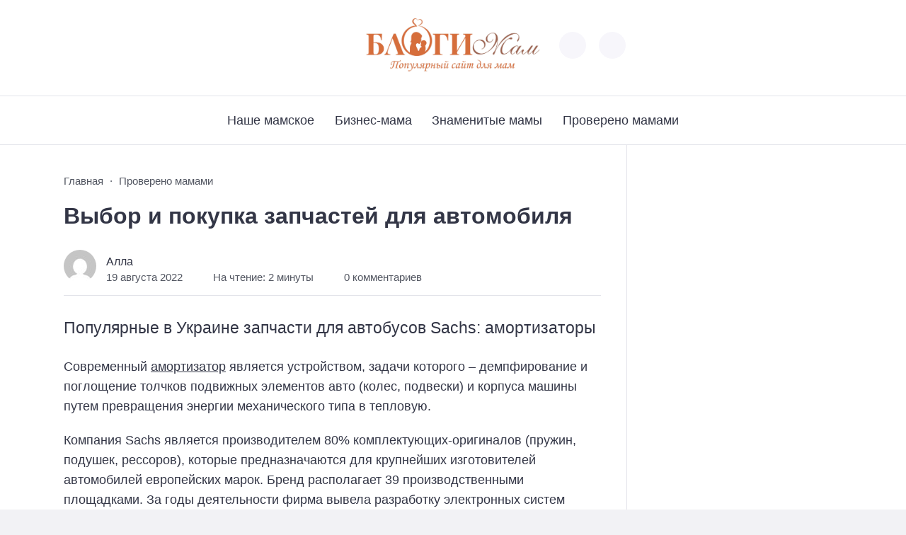

--- FILE ---
content_type: text/html; charset=UTF-8
request_url: https://blogimam.com/2022/08/vybor-i-pokupka-zapchastej-dlya-avtomobilya/
body_size: 12650
content:
<!doctype html>
<html lang="ru-RU"
	prefix="og: https://ogp.me/ns#" >


<head>

  <meta charset="UTF-8">
  <meta http-equiv="X-UA-Compatible" content="IE=edge">
  <meta name="viewport" content="width=device-width, initial-scale=1">
  <meta name="theme-color" content="#1c59bc">

  <script>
  // получаем активный режим из локального хранилища
  if (localStorage.theme) document.documentElement.setAttribute("data-theme", localStorage.theme);
  </script>

  <meta property="og:image" content="https://blogimam.com/wp-content/uploads/2022/08/amoriki.jpg"><link rel="preload" as="image" href="https://blogimam.com/wp-content/uploads/2022/08/amoriki.jpg"> 

  <title>Выбор и покупка запчастей для автомобиля | Блоги Мам</title>

	  
		<!-- All in One SEO 4.0.18 -->
		<link rel="canonical" href="https://blogimam.com/2022/08/vybor-i-pokupka-zapchastej-dlya-avtomobilya/" />
		<meta property="og:site_name" content="Блоги Мам | Дружелюбное сообщество мам-блогеров" />
		<meta property="og:type" content="article" />
		<meta property="og:title" content="Выбор и покупка запчастей для автомобиля | Блоги Мам" />
		<meta property="og:url" content="https://blogimam.com/2022/08/vybor-i-pokupka-zapchastej-dlya-avtomobilya/" />
		<meta property="article:published_time" content="2022-08-19T18:41:39Z" />
		<meta property="article:modified_time" content="2022-08-19T18:41:39Z" />
		<meta property="twitter:card" content="summary" />
		<meta property="twitter:domain" content="blogimam.com" />
		<meta property="twitter:title" content="Выбор и покупка запчастей для автомобиля | Блоги Мам" />
		<script type="application/ld+json" class="aioseo-schema">
			{"@context":"https:\/\/schema.org","@graph":[{"@type":"WebSite","@id":"https:\/\/blogimam.com\/#website","url":"https:\/\/blogimam.com\/","name":"\u0411\u043b\u043e\u0433\u0438 \u041c\u0430\u043c","description":"\u0414\u0440\u0443\u0436\u0435\u043b\u044e\u0431\u043d\u043e\u0435 \u0441\u043e\u043e\u0431\u0449\u0435\u0441\u0442\u0432\u043e \u043c\u0430\u043c-\u0431\u043b\u043e\u0433\u0435\u0440\u043e\u0432","publisher":{"@id":"https:\/\/blogimam.com\/#organization"}},{"@type":"Organization","@id":"https:\/\/blogimam.com\/#organization","name":"\u0411\u043b\u043e\u0433\u0438 \u041c\u0430\u043c","url":"https:\/\/blogimam.com\/"},{"@type":"BreadcrumbList","@id":"https:\/\/blogimam.com\/2022\/08\/vybor-i-pokupka-zapchastej-dlya-avtomobilya\/#breadcrumblist","itemListElement":[{"@type":"ListItem","@id":"https:\/\/blogimam.com\/#listItem","position":"1","item":{"@id":"https:\/\/blogimam.com\/#item","name":"\u0413\u043b\u0430\u0432\u043d\u0430\u044f","description":"\u0421\u043e\u043e\u0431\u0449\u0435\u0441\u0442\u0432\u043e \u043c\u0430\u043c, \u0432\u0435\u0434\u0443\u0449\u0438\u0445 \u0431\u043b\u043e\u0433\u0438, \u0432\u0437\u0430\u0438\u043c\u043e\u043f\u043e\u043c\u043e\u0449\u044c \u0432 \u0440\u0430\u0437\u0432\u0438\u0442\u0438\u0438 \u0438 \u043f\u0440\u043e\u0434\u0432\u0438\u0436\u0435\u043d\u0438\u0438 \u0431\u043b\u043e\u0433\u043e\u0432","url":"https:\/\/blogimam.com\/"},"nextItem":"https:\/\/blogimam.com\/2022\/#listItem"},{"@type":"ListItem","@id":"https:\/\/blogimam.com\/2022\/#listItem","position":"2","item":{"@id":"https:\/\/blogimam.com\/2022\/#item","name":"2022","url":"https:\/\/blogimam.com\/2022\/"},"nextItem":"https:\/\/blogimam.com\/2022\/08\/#listItem","previousItem":"https:\/\/blogimam.com\/#listItem"},{"@type":"ListItem","@id":"https:\/\/blogimam.com\/2022\/08\/#listItem","position":"3","item":{"@id":"https:\/\/blogimam.com\/2022\/08\/#item","name":"August","url":"https:\/\/blogimam.com\/2022\/08\/"},"nextItem":"https:\/\/blogimam.com\/2022\/08\/vybor-i-pokupka-zapchastej-dlya-avtomobilya\/#listItem","previousItem":"https:\/\/blogimam.com\/2022\/#listItem"},{"@type":"ListItem","@id":"https:\/\/blogimam.com\/2022\/08\/vybor-i-pokupka-zapchastej-dlya-avtomobilya\/#listItem","position":"4","item":{"@id":"https:\/\/blogimam.com\/2022\/08\/vybor-i-pokupka-zapchastej-dlya-avtomobilya\/#item","name":"\u0412\u044b\u0431\u043e\u0440 \u0438 \u043f\u043e\u043a\u0443\u043f\u043a\u0430 \u0437\u0430\u043f\u0447\u0430\u0441\u0442\u0435\u0439 \u0434\u043b\u044f \u0430\u0432\u0442\u043e\u043c\u043e\u0431\u0438\u043b\u044f","url":"https:\/\/blogimam.com\/2022\/08\/vybor-i-pokupka-zapchastej-dlya-avtomobilya\/"},"previousItem":"https:\/\/blogimam.com\/2022\/08\/#listItem"}]},{"@type":"Person","@id":"https:\/\/blogimam.com\/author\/admin\/#author","url":"https:\/\/blogimam.com\/author\/admin\/","name":"\u0410\u043b\u043b\u0430","image":{"@type":"ImageObject","@id":"https:\/\/blogimam.com\/2022\/08\/vybor-i-pokupka-zapchastej-dlya-avtomobilya\/#authorImage","url":"https:\/\/secure.gravatar.com\/avatar\/37f4224678acf1a38db42bf966183520?s=96&d=mm&r=g","width":"96","height":"96","caption":"\u0410\u043b\u043b\u0430"}},{"@type":"WebPage","@id":"https:\/\/blogimam.com\/2022\/08\/vybor-i-pokupka-zapchastej-dlya-avtomobilya\/#webpage","url":"https:\/\/blogimam.com\/2022\/08\/vybor-i-pokupka-zapchastej-dlya-avtomobilya\/","name":"\u0412\u044b\u0431\u043e\u0440 \u0438 \u043f\u043e\u043a\u0443\u043f\u043a\u0430 \u0437\u0430\u043f\u0447\u0430\u0441\u0442\u0435\u0439 \u0434\u043b\u044f \u0430\u0432\u0442\u043e\u043c\u043e\u0431\u0438\u043b\u044f | \u0411\u043b\u043e\u0433\u0438 \u041c\u0430\u043c","inLanguage":"ru-RU","isPartOf":{"@id":"https:\/\/blogimam.com\/#website"},"breadcrumb":{"@id":"https:\/\/blogimam.com\/2022\/08\/vybor-i-pokupka-zapchastej-dlya-avtomobilya\/#breadcrumblist"},"author":"https:\/\/blogimam.com\/2022\/08\/vybor-i-pokupka-zapchastej-dlya-avtomobilya\/#author","creator":"https:\/\/blogimam.com\/2022\/08\/vybor-i-pokupka-zapchastej-dlya-avtomobilya\/#author","image":{"@type":"ImageObject","@id":"https:\/\/blogimam.com\/#mainImage","url":"https:\/\/blogimam.com\/wp-content\/uploads\/2022\/08\/amoriki.jpg","width":"720","height":"540"},"primaryImageOfPage":{"@id":"https:\/\/blogimam.com\/2022\/08\/vybor-i-pokupka-zapchastej-dlya-avtomobilya\/#mainImage"},"datePublished":"2022-08-19T18:41:39+03:00","dateModified":"2022-08-19T18:41:39+03:00"},{"@type":"Article","@id":"https:\/\/blogimam.com\/2022\/08\/vybor-i-pokupka-zapchastej-dlya-avtomobilya\/#article","name":"\u0412\u044b\u0431\u043e\u0440 \u0438 \u043f\u043e\u043a\u0443\u043f\u043a\u0430 \u0437\u0430\u043f\u0447\u0430\u0441\u0442\u0435\u0439 \u0434\u043b\u044f \u0430\u0432\u0442\u043e\u043c\u043e\u0431\u0438\u043b\u044f | \u0411\u043b\u043e\u0433\u0438 \u041c\u0430\u043c","headline":"\u0412\u044b\u0431\u043e\u0440 \u0438 \u043f\u043e\u043a\u0443\u043f\u043a\u0430 \u0437\u0430\u043f\u0447\u0430\u0441\u0442\u0435\u0439 \u0434\u043b\u044f \u0430\u0432\u0442\u043e\u043c\u043e\u0431\u0438\u043b\u044f","author":{"@id":"https:\/\/blogimam.com\/author\/admin\/#author"},"publisher":{"@id":"https:\/\/blogimam.com\/#organization"},"datePublished":"2022-08-19T18:41:39+03:00","dateModified":"2022-08-19T18:41:39+03:00","articleSection":"\u041f\u0440\u043e\u0432\u0435\u0440\u0435\u043d\u043e \u043c\u0430\u043c\u0430\u043c\u0438","mainEntityOfPage":{"@id":"https:\/\/blogimam.com\/2022\/08\/vybor-i-pokupka-zapchastej-dlya-avtomobilya\/#webpage"},"isPartOf":{"@id":"https:\/\/blogimam.com\/2022\/08\/vybor-i-pokupka-zapchastej-dlya-avtomobilya\/#webpage"},"image":{"@type":"ImageObject","@id":"https:\/\/blogimam.com\/#articleImage","url":"https:\/\/blogimam.com\/wp-content\/uploads\/2022\/08\/amoriki.jpg","width":"720","height":"540"}}]}
		</script>
		<!-- All in One SEO -->


  <style media="screen">

:root {
      --mainColor: #333646;
      --bodyBg: #f2f2f5;
      --hoverColor: #1c59bc;
      --btnBg: #1c59bc;
      --btnColor: #ffffff;
      --btnBgHover: #152b8e;
      --navDropBg: #333646;
      --navDropColor: #ffffff;
      --navDropHover: #535770;
      --stickyNavBg: #333646;
      --stickyNavColor: #f7f6fb;
      --sectionBg: #f4f6fb;
    }

    :root[data-theme="light"] {
      color-scheme: light;
      --mainColor: #333646;
      --bodyBg: #f2f2f5;
      --hoverColor: #1c59bc;
      --btnBg: #1c59bc;
      --btnColor: #ffffff;
      --btnBgHover: #152b8e;
      --navDropBg: #333646;
      --navDropColor: #ffffff;
      --navDropHover: #535770;
      --stickyNavBg: #333646;
      --stickyNavColor: #f7f6fb;
      --sectionBg: #f4f6fb;
    }

    :root[data-theme="dark"] {
      color-scheme: dark;
      --placeholder: #a7a8ba;
      --bodyBg: rgb(25, 25, 37);
      --mainColor: #f7f6fb;
      --lightColor: #23232e;
      --greyColor: rgb(96, 100, 132);
      --greyBg: #222;
      --borderColor: #333;
      --hoverColor: rgb(101, 147, 233);
      --sectionBg: #292a37;
      --navDropBg: #333646;
      --navDropColor: #f7f6fb;
      --navDropHover: #23232e;
      --stickyNavBg: #333646;
      --stickyNavColor: #f7f6fb;
      --btnBg: #1c59bc;
      --btnColor: #ffffff;
      --btnBgHover: #152b8e;
    }

        .dark-mode-logo,
    .footer-content__img--dark {
      display: none
    }

    html[data-theme="dark"] .dark-mode-logo,
    html[data-theme="dark"] .footer-content__img--dark {
      display: block
    }

    html[data-theme="dark"] .light-mod-logo,
    html[data-theme="dark"] .footer-content__img--light {
      display: none
    }

        
    .back2top{right: 20px} @media only screen and (max-width:414px){.backtop{right: 10px}}
    .item-footer .item-footer__info, .item-footer .last-news__date {display: none} .home-category-item .item-footer {padding: 0 0 1.3rem 0 !important} .feat-article__caption, .related-item__caption, .top-section-article__caption {min-height: auto !important}.item-footer .sl-wrapper, .popular-footer .sl-wrapper {display: none}      
            
        
          
      

  .top-section {
    margin-top: 0 !important;
  }

  .top-section:not(:first-child) {
    margin-top: 3rem;
  }

  @media (max-width:1100px) {
    .top-section {
      margin-bottom: 3rem !important
    }
  }

  .top-section__list {
    display: grid;
    grid-template-columns: repeat(4, 1fr);
    background-color: var(--greyColor);
  }


  @media (max-width:1160px) {
    .top-section__list {
      grid-template-columns: repeat(2, 1fr);
    }
  }

  @media (max-width:500px) {
    .top-section__list {
      display: block;
    }
  }

  .top-section__item {
    position: relative;
  }


  .top-section-article {
    display: block;
    position: relative;
    z-index: 10;
    background-position: center center;
    background-repeat: no-repeat;
    background-size: cover;
    height: 360px;
  }

  @media (max-width:1160px) {
    .top-section-article {
      height: 260px;
    }
  }

  .top-section-article::before {
    position: absolute;
    top: 0;
    left: 0;
    z-index: 1;
    width: 100%;
    height: 100%;
    content: "";
    background: linear-gradient(to bottom, rgba(0, 0, 0, 0) 0%, rgba(0, 0, 0, .45) 56%, rgba(0, 0, 0, .45) 100%);
    transition: opacity 400ms ease-in;
  }

  .top-section__item:hover .top-section-article::before {
    opacity: 0.8;
    transition: opacity 300ms ease-in;
  }

  .top-section-article__caption {
    min-height: 140px;
    padding: 0 2.5rem;
    position: absolute;
    bottom: 2rem;
    left: 0;
    z-index: 1;
    display: flex;
    flex-direction: column;
    width: 100%;
    height: auto;
    transform: translateY(0);
    transition: transform 400ms ease-in-out;
  }

  @media (max-width:1300px) {
    .top-section-article__caption {
      padding: 0 2rem;
      min-height: auto;
    }
  }

  @media (max-width:700px) {
    .top-section-article__caption {
      padding: 0 1.2rem;
      padding-bottom: 25px;
      bottom: 0;
    }
  }



  @media (max-width:500px) {
    .top-section-article__caption {
      padding: 0 2rem;
      padding-bottom: 35px;
    }
  }

  .top-section-article__title {
    margin-bottom: auto;
    padding-bottom: 1rem;
    display: block;
    font-size: 1.3rem;
    font-weight: var(--bold);
    line-height: 135%;
  }

  @media (max-width:1160px) {
    .top-section-article__title {
      font-size: 1.2rem;
    }
  }

  @media (max-width:600px) {
    .top-section-article__title {
      font-size: 1rem;
    }
  }

  @media (max-width:500px) {
    .top-section-article__title {
      font-size: 1.3rem;
    }
  }

  .top-section-article:hover .hover-bottom-border {
    background-size: 100% 100%;
    transition: background-size 800ms ease-in-out;
  }

  .top-section-article__link {
    color: var(--lightColor);
    text-decoration: none
  }

  .top-section-article__link:hover {
    color: var(--lightColor);
    text-decoration: none
  }

  html[data-theme="dark"] .top-section-article__link {
    color: var(--mainColor);
  }


  .site-header {
    padding-top: 1.2rem;
    border-bottom: 1px solid var(--borderColor);
  }

  .site-header__wrap {
    margin-bottom: 1.5rem !important;
    display: flex;
    flex-direction: row;
    justify-content: space-between;
    align-items: center;
  }

  @media(max-width: 600px) {
    .site-header__wrap {
      flex-direction: column;
      justify-content: center;
    }
  }

  .site-header__btns {
    display: flex;
    justify-content: end;
  }

  .site-search-btn {
    margin-left: 1rem;
    width: 38px;
    height: 38px;
    background-color: var(--greyBg);
    color: var(--mainColor);
    border-radius: 50%;
  }

  .site-search-btn svg {
    width: 34px;
    height: 34px;
    fill: currentColor;
  }

  .site-header__socials,
  .site-header__btns {
    flex: 1;
  }

  .site-header__branding {
    margin: 0 auto;
    padding: 0 1rem;
    max-width: 300px;
    display: flex;
    justify-content: center;
    position: relative;
  }

  @media(max-width: 1100px) {
    .site-header__branding {
      padding: 0;
      max-width: 230px;
    }
  }

  @media(max-width: 600px) {
    .site-header__branding {
      margin-bottom: 1.2rem;
    }
  }


  .site-title {
    display: inline-flex;
    text-align: center;
    font-size: 1.4rem;
    font-weight: var(--bold);
    line-height: 115%;
  }

  .site-title__link {
    color: var(--mainColor);
    text-decoration: none;
  }

  .site-title__link:hover {
    color: var(--hoverColor);
    text-decoration: none;
  }

  .mobile-socials-btn {
    margin-right: 1rem;
    position: relative;
    z-index: 1;
    display: none;
    width: 38px;
    height: 38px;
    background-color: var(--greyBg);
    color: var(--mainColor);
    border-radius: 50%;
    overflow: hidden;
    transition: transform 800ms ease-in-out;
  }

  .mobile-socials-btn svg {
    width: 24px;
    height: 24px;
    fill: currentColor;
  }

  @media(max-width: 1100px) {
    .site-header__socials {
      display: none;
    }

    .mobile-socials-btn {
      display: block;
    }
  }

  

  html[data-theme="dark"] .site-search-btn,
  html[data-theme="dark"] .mobile-socials-btn,
  html[data-theme="dark"] .theme-switch,
  html[data-theme="dark"] .mobile-menu-btn,
  html[data-theme="dark"] .post-info-ellipses__wrap {
    background-color: #2849a3;
  }


    
    .toggle-comments {
      margin-bottom: 2rem;
      padding: 1rem 0;
      display: flex;
      justify-content: center;
      align-items: center;
      width: 100%;
      background-color: var(--btnBg);
      color: var(--btnColor);
      font-family: inherit;
      border-radius: 6px;
      font-size: 1rem;
      line-height: 1;
      font-weight: var(--medium);
      transition: background-color 300ms ease-in-out, color 300ms ease-in-out;
    }

    .toggle-comments:hover {
      background-color: var(--btnBgHover);
      color: var(--btnColor);
    }

    .toggle-comments svg {
      margin-right: 0.7rem;
      fill: currentColor;
      width: 1.5rem;
      height: 1.5rem;
      object-fit: cover;
    }

    .remove-toggle {
      display: none
    }

    .comments__wrapper {
      height: 0;
      display: none;
      overflow: hidden;
      opacity: 0;
    }

        
    blockquote{ border-color: #57e !important}  
    .recent-list__item::before { background-color: #57e !important}
    .featured-list__item::before { background-color: #e7327d !important}

  </style>
<link rel='stylesheet' id='wp-recentcomments-css'  href='https://blogimam.com/wp-content/plugins/wp-recentcomments/css/wp-recentcomments.css?ver=2.2.7' media='screen' />
<link rel='stylesheet' id='wp-block-library-css'  href='https://blogimam.com/wp-includes/css/dist/block-library/style.css?ver=5.6.16' media='all' />
<link rel='stylesheet' id='wp-lightbox-2.min.css-css'  href='https://blogimam.com/wp-content/plugins/wp-lightbox-2/styles/lightbox.min.ru_RU.css?ver=1.3.4' media='all' />
<link rel='stylesheet' id='cn3-style-css'  href='https://blogimam.com/wp-content/themes/citynews-3/style.css?ver=1.1.0' media='all' />

<link rel="stylesheet" type="text/css" href="https://blogimam.com/wp-content/plugins/lpbc-archive/lpbc-archive.css" />

 <!-- OneAll.com / Social Login for WordPress / v5.7 -->
<script data-cfasync="false" type="text/javascript">
 (function() {
  var oa = document.createElement('script'); oa.type = 'text/javascript';
  oa.async = true; oa.src = 'https://blogimam.api.oneall.com/socialize/library.js';
  var s = document.getElementsByTagName('script')[0]; s.parentNode.insertBefore(oa, s);
 })();
</script>
<script type="text/javascript">
	window._wp_rp_static_base_url = 'https://wprp.sovrn.com/static/';
	window._wp_rp_wp_ajax_url = "https://blogimam.com/wp-admin/admin-ajax.php";
	window._wp_rp_plugin_version = '3.6.4';
	window._wp_rp_post_id = '64300';
	window._wp_rp_num_rel_posts = '4';
	window._wp_rp_thumbnails = true;
	window._wp_rp_post_title = '%D0%92%D1%8B%D0%B1%D0%BE%D1%80+%D0%B8+%D0%BF%D0%BE%D0%BA%D1%83%D0%BF%D0%BA%D0%B0+%D0%B7%D0%B0%D0%BF%D1%87%D0%B0%D1%81%D1%82%D0%B5%D0%B9+%D0%B4%D0%BB%D1%8F+%D0%B0%D0%B2%D1%82%D0%BE%D0%BC%D0%BE%D0%B1%D0%B8%D0%BB%D1%8F';
	window._wp_rp_post_tags = [];
	window._wp_rp_promoted_content = true;
</script>
<link rel="stylesheet" href="https://blogimam.com/wp-content/plugins/wordpress-23-related-posts-plugin/static/themes/vertical.css?version=3.6.4" />
  <link rel="preload" as="font" type="font/woff2" href="https://blogimam.com/wp-content/themes/citynews-3/assets/fonts/commissioner/commissioner-v13-latin_cyrillic-regular.woff2" crossorigin>
  <link rel="preload" as="font" type="font/woff2" href="https://blogimam.com/wp-content/themes/citynews-3/assets/fonts/commissioner/commissioner-v13-latin_cyrillic-500.woff2" crossorigin>
  <link rel="preload" as="font" type="font/woff2" href="https://blogimam.com/wp-content/themes/citynews-3/assets/fonts/commissioner/commissioner-v13-latin_cyrillic-600.woff2" crossorigin>

<style type="text/css" media="screen">body{position:relative}#dynamic-to-top{display:none;overflow:hidden;width:auto;z-index:90;position:fixed;bottom:20px;right:20px;top:auto;left:auto;font-family:sans-serif;font-size:1em;color:#fff;text-decoration:none;text-shadow:0 1px 0 #333;font-weight:bold;padding:17px 16px;border:0px solid #646464;background:#646464;-webkit-background-origin:border;-moz-background-origin:border;-icab-background-origin:border;-khtml-background-origin:border;-o-background-origin:border;background-origin:border;-webkit-background-clip:padding-box;-moz-background-clip:padding-box;-icab-background-clip:padding-box;-khtml-background-clip:padding-box;-o-background-clip:padding-box;background-clip:padding-box;-webkit-box-shadow:0 1px 3px rgba( 0, 0, 0, 0.4 ), inset 0 0 0 1px rgba( 0, 0, 0, 0.2 ), inset 0 1px 0 rgba( 255, 255, 255, .4 ), inset 0 10px 10px rgba( 255, 255, 255, .1 );-ms-box-shadow:0 1px 3px rgba( 0, 0, 0, 0.4 ), inset 0 0 0 1px rgba( 0, 0, 0, 0.2 ), inset 0 1px 0 rgba( 255, 255, 255, .4 ), inset 0 10px 10px rgba( 255, 255, 255, .1 );-moz-box-shadow:0 1px 3px rgba( 0, 0, 0, 0.4 ), inset 0 0 0 1px rgba( 0, 0, 0, 0.2 ), inset 0 1px 0 rgba( 255, 255, 255, .4 ), inset 0 10px 10px rgba( 255, 255, 255, .1 );-o-box-shadow:0 1px 3px rgba( 0, 0, 0, 0.4 ), inset 0 0 0 1px rgba( 0, 0, 0, 0.2 ), inset 0 1px 0 rgba( 255, 255, 255, .4 ), inset 0 10px 10px rgba( 255, 255, 255, .1 );-khtml-box-shadow:0 1px 3px rgba( 0, 0, 0, 0.4 ), inset 0 0 0 1px rgba( 0, 0, 0, 0.2 ), inset 0 1px 0 rgba( 255, 255, 255, .4 ), inset 0 10px 10px rgba( 255, 255, 255, .1 );-icab-box-shadow:0 1px 3px rgba( 0, 0, 0, 0.4 ), inset 0 0 0 1px rgba( 0, 0, 0, 0.2 ), inset 0 1px 0 rgba( 255, 255, 255, .4 ), inset 0 10px 10px rgba( 255, 255, 255, .1 );box-shadow:0 1px 3px rgba( 0, 0, 0, 0.4 ), inset 0 0 0 1px rgba( 0, 0, 0, 0.2 ), inset 0 1px 0 rgba( 255, 255, 255, .4 ), inset 0 10px 10px rgba( 255, 255, 255, .1 );-webkit-border-radius:30px;-moz-border-radius:30px;-icab-border-radius:30px;-khtml-border-radius:30px;border-radius:30px}#dynamic-to-top:hover{background:#517e7e;background:#646464 -webkit-gradient( linear, 0% 0%, 0% 100%, from( rgba( 255, 255, 255, .2 ) ), to( rgba( 0, 0, 0, 0 ) ) );background:#646464 -webkit-linear-gradient( top, rgba( 255, 255, 255, .2 ), rgba( 0, 0, 0, 0 ) );background:#646464 -khtml-linear-gradient( top, rgba( 255, 255, 255, .2 ), rgba( 0, 0, 0, 0 ) );background:#646464 -moz-linear-gradient( top, rgba( 255, 255, 255, .2 ), rgba( 0, 0, 0, 0 ) );background:#646464 -o-linear-gradient( top, rgba( 255, 255, 255, .2 ), rgba( 0, 0, 0, 0 ) );background:#646464 -ms-linear-gradient( top, rgba( 255, 255, 255, .2 ), rgba( 0, 0, 0, 0 ) );background:#646464 -icab-linear-gradient( top, rgba( 255, 255, 255, .2 ), rgba( 0, 0, 0, 0 ) );background:#646464 linear-gradient( top, rgba( 255, 255, 255, .2 ), rgba( 0, 0, 0, 0 ) );cursor:pointer}#dynamic-to-top:active{background:#646464;background:#646464 -webkit-gradient( linear, 0% 0%, 0% 100%, from( rgba( 0, 0, 0, .3 ) ), to( rgba( 0, 0, 0, 0 ) ) );background:#646464 -webkit-linear-gradient( top, rgba( 0, 0, 0, .1 ), rgba( 0, 0, 0, 0 ) );background:#646464 -moz-linear-gradient( top, rgba( 0, 0, 0, .1 ), rgba( 0, 0, 0, 0 ) );background:#646464 -khtml-linear-gradient( top, rgba( 0, 0, 0, .1 ), rgba( 0, 0, 0, 0 ) );background:#646464 -o-linear-gradient( top, rgba( 0, 0, 0, .1 ), rgba( 0, 0, 0, 0 ) );background:#646464 -ms-linear-gradient( top, rgba( 0, 0, 0, .1 ), rgba( 0, 0, 0, 0 ) );background:#646464 -icab-linear-gradient( top, rgba( 0, 0, 0, .1 ), rgba( 0, 0, 0, 0 ) );background:#646464 linear-gradient( top, rgba( 0, 0, 0, .1 ), rgba( 0, 0, 0, 0 ) )}#dynamic-to-top,#dynamic-to-top:active,#dynamic-to-top:focus,#dynamic-to-top:hover{outline:none}#dynamic-to-top span{display:block;overflow:hidden;width:14px;height:12px;background:url( http://blogimam.com/wp-content/plugins/dynamic-to-top/css/images/up.png )no-repeat center center}</style>
  
    <link rel="icon" type="image/x-icon" href="https://blogimam.com/wp-content/uploads/2024/02/favicon-3.png">
    <link rel="apple-touch-icon" href="https://blogimam.com/wp-content/uploads/2024/02/favicon-3.png">
    <link rel="apple-touch-icon" sizes="76x76" href="https://blogimam.com/wp-content/uploads/2024/02/favicon-3.png">
    <link rel="apple-touch-icon" sizes="192x192" href="https://blogimam.com/wp-content/uploads/2024/02/favicon-3.png">
    <link rel="apple-touch-startup-image" href="https://blogimam.com/wp-content/uploads/2024/02/favicon-3.png">

    
  <!-- Google tag (gtag.js) -->
<script async src="https://www.googletagmanager.com/gtag/js?id=G-DXTHHRMS72"></script>
<script>
  window.dataLayer = window.dataLayer || [];
  function gtag(){dataLayer.push(arguments);}
  gtag('js', new Date());

  gtag('config', 'G-DXTHHRMS72');
</script>
</head>

<body class="post-template-default single single-post postid-64300 single-format-standard wp-embed-responsive body td-standard-pack" itemscope itemtype="http://schema.org/WebPage">

  
  <!-- Yandex.Metrika counter -->
<script type="text/javascript" >
   (function(m,e,t,r,i,k,a){m[i]=m[i]||function(){(m[i].a=m[i].a||[]).push(arguments)};
   m[i].l=1*new Date();
   for (var j = 0; j < document.scripts.length; j++) {if (document.scripts[j].src === r) { return; }}
   k=e.createElement(t),a=e.getElementsByTagName(t)[0],k.async=1,k.src=r,a.parentNode.insertBefore(k,a)})
   (window, document, "script", "https://mc.yandex.ru/metrika/tag.js", "ym");

   ym(62775874, "init", {
        clickmap:true,
        trackLinks:true,
        accurateTrackBounce:true
   });
</script>
<noscript><div><img src="https://mc.yandex.ru/watch/62775874" style="position:absolute; left:-9999px;" alt="" /></div></noscript>
<!-- /Yandex.Metrika counter -->
  <div id="site-wrapper" class="site-wrapper">

    <header class="site-header">

      <div class="container site-header__wrap">

                  <div class="site-header__socials">
<ul class="social-btns">
  <!--noindex-->
  
  
  
  
  
  
  
    <!--/noindex-->
</ul></div>
        

        <div class="site-header__branding">

          
    <a class="site-title__link" href="https://blogimam.com/">
      <img class="site-title__logo light-mod-logo" 
      src="https://blogimam.com/wp-content/uploads/2024/02/1-scaled.jpg" 
      alt="Блоги Мам" 
      width="272" height="90">

      
        <img class="site-title__logo dark-mode-logo" 
        src="https://blogimam.com/wp-content/uploads/2024/02/1.png" 
        alt="Блоги Мам" 
        width="272" height="90">

          </a>

  <span class="screen-reader-text">Блоги Мам</span>
        </div>
        <div class="site-header__btns">

          
          
    <div class="theme-switch">
      <label class="switch"><input type="checkbox" class="gp-checkbox" aria-label="Изменить режим - светлый или темный"></label>
    </div>

    

                      <button class="site-search-btn open_modal" 
            aria-label="Открыть поиск по сайту" rel="search">
              <svg>
                <use xlink:href="https://blogimam.com/wp-content/themes/citynews-3/assets/img/sprite.svg#search"></use>
              </svg>
            </button>
          
          <button class="mobile-menu-btn" 
          aria-label="Открыть мобильное меню">
            <span class="mobile-menu-btn__line"></span>
          </button>

        </div><!-- // site-header__btns -->

      </div><!-- // container -->

      <nav class="site-nav" itemscope itemtype="http://www.schema.org/SiteNavigationElement">
        <div class="container">
          <ul id="menu-verxnee-menyu" class="nav-menu"><li id="menu-item-69329" class="menu-item menu-item-type-taxonomy menu-item-object-category menu-item-69329"><a href="https://blogimam.com/category/nashe-mamskoe/"><span itemprop="name">Наше мамское</span></a></li>
<li id="menu-item-69326" class="menu-item menu-item-type-taxonomy menu-item-object-category menu-item-69326"><a href="https://blogimam.com/category/biznes-mama/"><span itemprop="name">Бизнес-мама</span></a></li>
<li id="menu-item-69327" class="menu-item menu-item-type-taxonomy menu-item-object-category menu-item-69327"><a href="https://blogimam.com/category/istorii-mam/"><span itemprop="name">Знаменитые мамы</span></a></li>
<li id="menu-item-69328" class="menu-item menu-item-type-taxonomy menu-item-object-category current-post-ancestor current-menu-parent current-post-parent menu-item-69328"><a href="https://blogimam.com/category/provereno-mamami/"><span itemprop="name">Проверено мамами</span></a></li>
</ul>        </div>
      </nav>
    </header>
<main class="main">
  <section class="container blog-content">
    <div class="blog-content__post">

      
          <article id="post-64300" class="single-post post-64300 post type-post status-publish format-standard has-post-thumbnail hentry category-provereno-mamami" itemscope itemtype="http://schema.org/Article">

            <div class="single-post__header">

              <ul class="breadcrumbs" itemscope itemtype="http://schema.org/BreadcrumbList"><li class="breadcrumbs__item" itemprop="itemListElement" itemscope itemtype="http://schema.org/ListItem"><a class="breadcrumbs__link" href="https://blogimam.com/" itemprop="item"><span itemprop="name">Главная</span></a><meta itemprop="position" content="1" /></li><li class="breadcrumbs__item" itemprop="itemListElement" itemscope itemtype="http://schema.org/ListItem"><a class="breadcrumbs__link" href="https://blogimam.com/category/provereno-mamami/" itemprop="item"><span itemprop="name">Проверено мамами</span></a><meta itemprop="position" content="3" /></li><li class="breadcrumbs__item"><a class="breadcrumbs__link"><span itemprop="name">Выбор и покупка запчастей для автомобиля</span></a></li></ul>
              <h1 class="single-post__title">Выбор и покупка запчастей для автомобиля</h1>
                  <div class="post-info">

      
        <div class="post-info__author">

          <div class="post-info__img">
            <a href="https://blogimam.com/author/admin/">
              <img src="https://secure.gravatar.com/avatar/37f4224678acf1a38db42bf966183520?s=46&#038;d=mm&#038;r=g" alt="Алла" width="46" height="46">
            </a>
          </div><!-- // post-info__img -->

          <div class="post-info__about">

            <span class="post-info__name"><a href="https://blogimam.com/author/admin/" title="Записи Алла" rel="author">Алла</a></span>

            <span class="post-info__date">19 августа 2022</span>
          </div><!-- // post-info__about -->
        </div><!-- // post-info__author -->

      
      <div class="post-info__wrap">

        
          <span class="post-info__reading reading-time">
            <svg class="reading-time__icon">
              <use xlink:href="https://blogimam.com/wp-content/themes/citynews-3/assets/img/sprite.svg#clock"></use>
            </svg>

            На чтение:
            2 минуты          </span>

        
        
          
            <span class="post-info__comments comments-info">
            <svg class="comments-info__icon">
              <use xlink:href="https://blogimam.com/wp-content/themes/citynews-3/assets/img/sprite.svg#comments"></use>
            </svg>
              <!--noindex-->
              <a href="#comments" rel="nofollow" class="post-info__link">
                0 комментариев              </a>
              <!--/noindex-->
            </span>
          
        
        
          </div><!--// post-info__wrap -->

        <div class="post-info-ellipses__wrap">
          <svg>
            <use xlink:href="https://blogimam.com/wp-content/themes/citynews-3/assets/img/sprite.svg#ellipses"></use>
          </svg>
        </div>

    <div class="post-info-mobile"></div>

    </div><!--// post-info -->

  
            </div><!-- // single-post__header -->

            
            <div class="single-post__content post-content" itemprop="articleBody">

              <h2>Популярные в Украине запчасти для автобусов Sachs: амортизаторы</h2>
<p>Современный <a href="https://japan-cars.com.ua/zapchasti/amortizatory_stojki/">амортизатор</a> является устройством, задачи которого – демпфирование и поглощение толчков подвижных элементов авто (колес, подвески) и корпуса машины путем превращения энергии механического типа в тепловую.</p>
<p>Компания Sachs является производителем 80% комплектующих-оригиналов (пружин, подушек, рессоров), которые предназначаются для крупнейших изготовителей автомобилей европейских марок. Бренд располагает 39 производственными площадками. За годы деятельности фирма вывела разработку электронных систем управления автобусами на новый уровень, что улучшило качество деталей.</p>
<p><img loading="lazy" class="aligncenter size-full wp-image-64301" src="https://blogimam.com/wp-content/uploads/2022/08/amortizator-e1521118021737.jpg" alt="" width="600" height="394" srcset="https://blogimam.com/wp-content/uploads/2022/08/amortizator-e1521118021737.jpg 600w, https://blogimam.com/wp-content/uploads/2022/08/amortizator-e1521118021737-300x197.jpg 300w" sizes="(max-width: 600px) 100vw, 600px" /></p>
<h2>Виды продукции</h2>
<p>Автобусные запчасти на сайте представлены в широком ассортименте. Качество деталей соответствует требованиям мировых производителей. Это объясняет факт, что известные изготовители машин устанавливают комплектующие, в особенности амортизаторы, бренда Sachs. На украинский рынок детали поставляются с рынка Германии.</p>
<h3>Виды амортизаторов (по предназначению):</h3>
<ul>
<li>амортизатор кабины,</li>
<li>амортизатор передний,</li>
<li>амортизатор передний газовый,</li>
<li>амортизатор задний,</li>
<li>амортизатор задний газовый,</li>
<li>амортизатор подвески.</li>
</ul>
<p>Перед поступлением в продажу каждая деталь тщательно тестируется. Контроль производится на всех этапах производства, что исключает возможность брака. Покупатель получает 100% качественный товар с высокими техническими и эксплуатационными характеристиками.</p>
<p><img loading="lazy" class="aligncenter size-full wp-image-64302" src="https://blogimam.com/wp-content/uploads/2022/08/amoriki.jpg" alt="" width="720" height="540" srcset="https://blogimam.com/wp-content/uploads/2022/08/amoriki.jpg 720w, https://blogimam.com/wp-content/uploads/2022/08/amoriki-300x225.jpg 300w" sizes="(max-width: 720px) 100vw, 720px" /></p>
<h2>Преимущества амортизаторов бренда</h2>
<p>Амортизаторы Sachs характеризуются устойчивостью во время езды и повышенным комфортом. Детали отличаются износостойкостью, долговечностью и легкостью монтажа.</p>
<h3>Комплектующие марки имеют перечень достоинств:</h3>
<ul>
<li>высокий показатель надежности (используются проверенные материалы, прошедшие многократное тестирование);</li>
<li>долговечность (детали износостойкие);</li>
<li>стабильные показатели наблюдаются при эксплуатации авто в хороших и плохих дорожных условиях;</li>
<li>конструкционные особенности допускают контакт с воздухом, что способствует эффективному охлаждению масла (снижается вероятность перегрева).</li>
</ul>
<p>Заказывая оригинальные комплектующие компании Sachs на japan-cars.com.ua, покупатель получает качественную продукцию с хорошими эксплуатационными характеристиками. Товары представлены в ассортименте, цены приятно удивят доступностью. Компания предлагает оптовую продажу, что позволит сэкономить на стоимости одной единицы продукции. Для уточнения интересующих вопросов свяжитесь с менеджером.</p>

              <div style="display:none" class="microdata"> <meta itemprop="headline" content="Выбор и покупка запчастей для автомобиля">

      <div itemprop="author" itemscope itemtype="https://schema.org/Person">
        <meta itemprop="name" content="Блоги Мам">
        <link itemprop="url" href="https://blogimam.com">
      </div><!-- // Person -->
    
      <meta itemprop="datePublished" content="2022-08-19T21:41:39+03:00">
      <meta itemprop="dateModified" content="2022-08-19">
      <link itemscope itemprop="mainEntityOfPage" itemtype="https://schema.org/WebPage" href="https://blogimam.com/2022/08/vybor-i-pokupka-zapchastej-dlya-avtomobilya/">

      <div itemprop="image" itemscope itemtype="https://schema.org/ImageObject"><link itemprop="url image" href=" https://blogimam.com/wp-content/uploads/2022/08/amoriki.jpg"> <meta itemprop="width" content="720"> <meta itemprop="height" content="540"></div>

      <div itemprop="publisher" itemscope itemtype="https://schema.org/Organization">
      
        <meta itemprop="name" content="Блоги Мам">
        <div itemprop="logo" itemscope  itemtype="https://schema.org/ImageObject">
          <link itemprop="url image" href="https://blogimam.com/wp-content/uploads/2024/02/favicon-3.png">
          <meta itemprop="width" content="100">
          <meta itemprop="height" content="100">
        </div><!-- // ImageObject -->
      
      <div itemprop="image" itemscope itemtype="https://schema.org/ImageObject"><link itemprop="url image" href=" https://blogimam.com/wp-content/uploads/2022/08/amoriki.jpg"> <meta itemprop="width" content="720"> <meta itemprop="height" content="540"></div>
      
      <meta itemprop="telephone" content="">
      <meta itemprop="address" content="Киев"> 
      
    </div><!-- // Organization -->
    </div><!-- // microdata -->
              
            </div><!-- // post-content -->

            
            
    <div class="single-post__footer post-footer">

      
      
      <div class="post-footer__wrap">
        
<div class="share-btns">
  <span class="share-btns__title">Поделитесь с друзьями</span>
  <ul class="share-btns__list">
    <li class="share-btns__item"><a class="share-btns__link share-btns__link--facebook" href="https://www.facebook.com/sharer.php?src=sp&amp;u=https://blogimam.com/2022/08/vybor-i-pokupka-zapchastej-dlya-avtomobilya/&amp;title=%D0%92%D1%8B%D0%B1%D0%BE%D1%80%20%D0%B8%20%D0%BF%D0%BE%D0%BA%D1%83%D0%BF%D0%BA%D0%B0%20%D0%B7%D0%B0%D0%BF%D1%87%D0%B0%D1%81%D1%82%D0%B5%D0%B9%20%D0%B4%D0%BB%D1%8F%20%D0%B0%D0%B2%D1%82%D0%BE%D0%BC%D0%BE%D0%B1%D0%B8%D0%BB%D1%8F&amp;image=https://blogimam.com/wp-content/uploads/2022/08/amoriki.jpg&amp;utm_source=share" rel="nofollow noopener" target="_blank" aria-label="Поделиться в Facebook">
        <svg>
          <use xlink:href="https://blogimam.com/wp-content/themes/citynews-3/assets/img/sprite.svg#facebook"></use>
        </svg>
        </a></li><li class="share-btns__item"><a class="share-btns__link share-btns__link--telegram" href="https://t.me/share/url?url=https://blogimam.com/2022/08/vybor-i-pokupka-zapchastej-dlya-avtomobilya/&amp;text=%D0%92%D1%8B%D0%B1%D0%BE%D1%80%20%D0%B8%20%D0%BF%D0%BE%D0%BA%D1%83%D0%BF%D0%BA%D0%B0%20%D0%B7%D0%B0%D0%BF%D1%87%D0%B0%D1%81%D1%82%D0%B5%D0%B9%20%D0%B4%D0%BB%D1%8F%20%D0%B0%D0%B2%D1%82%D0%BE%D0%BC%D0%BE%D0%B1%D0%B8%D0%BB%D1%8F&amp;utm_source=share" rel="nofollow noopener" target="_blank" aria-label="Поделиться в Telegram">
        <svg>
          <use xlink:href="https://blogimam.com/wp-content/themes/citynews-3/assets/img/sprite.svg#telegram"></use>
        </svg>
        </a></li><li class="share-btns__item"><a class="share-btns__link share-btns__link--viber" href="viber://forward?text=%D0%92%D1%8B%D0%B1%D0%BE%D1%80%20%D0%B8%20%D0%BF%D0%BE%D0%BA%D1%83%D0%BF%D0%BA%D0%B0%20%D0%B7%D0%B0%D0%BF%D1%87%D0%B0%D1%81%D1%82%D0%B5%D0%B9%20%D0%B4%D0%BB%D1%8F%20%D0%B0%D0%B2%D1%82%D0%BE%D0%BC%D0%BE%D0%B1%D0%B8%D0%BB%D1%8F%20https://blogimam.com/2022/08/vybor-i-pokupka-zapchastej-dlya-avtomobilya/&amp;utm_source=share" rel="nofollow noopener" target="_blank" aria-label="Отправить в Viber"><svg><use xlink:href="https://blogimam.com/wp-content/themes/citynews-3/assets/img/sprite.svg#viber"></use></svg></a></li><li class="share-btns__item"><a class="share-btns__link share-btns__link--whatsapp" href="https://api.whatsapp.com/send?text=%D0%92%D1%8B%D0%B1%D0%BE%D1%80%20%D0%B8%20%D0%BF%D0%BE%D0%BA%D1%83%D0%BF%D0%BA%D0%B0%20%D0%B7%D0%B0%D0%BF%D1%87%D0%B0%D1%81%D1%82%D0%B5%D0%B9%20%D0%B4%D0%BB%D1%8F%20%D0%B0%D0%B2%D1%82%D0%BE%D0%BC%D0%BE%D0%B1%D0%B8%D0%BB%D1%8F%20https://blogimam.com/2022/08/vybor-i-pokupka-zapchastej-dlya-avtomobilya/&amp;utm_source=share" rel="nofollow noopener" target="_blank" aria-label="Отправить в WhatsApp"><svg><use xlink:href="https://blogimam.com/wp-content/themes/citynews-3/assets/img/sprite.svg#whatsapp"></use></svg></a></li>  </ul>
</div>
        
          <div class="post-info-likes">
            <span class="post-info-likes__title">Нравится:</span>
            <span class="sl-wrapper"><!--noindex--><a href="https://blogimam.com/wp-admin/admin-ajax.php?action=process_simple_like&post_id=64300&nonce=dd5493ab65&is_comment=0&disabled=true" class="sl-button sl-button-64300" data-nonce="dd5493ab65" data-post-id="64300" data-iscomment="0" title="Нравится" rel="nofollow nooper"><span class="sl-icon">
	<svg>
	  <use xlink:href="https://blogimam.com/wp-content/themes/citynews-3/assets/img/sprite.svg#heart"></use>
	</svg>
</span><span class="sl-count">3</span></a><!--/noindex--><span class="sl-loader"></span></span>          </div><!--// post-info__likes -->
        
      </div><!-- // post-footer__wrap -->
    </div><!-- // single-post__footer -->

  
          </article>

          
	<nav class="navigation post-navigation" role="navigation" aria-label="Записи">
		<h2 class="screen-reader-text">Навигация по записям</h2>
		<div class="nav-links"><div class="nav-previous"><a href="https://blogimam.com/2022/08/test-smuzhki-dlya-glyukometra-shho-ce-take-ta-yak-vibrati/" rel="prev"><span class="nav-links__label">Предыдущая запись</span><p class="nav-links__title">Тест смужки для глюкометра: що це таке та як вибрати?</p></a></div><div class="nav-next"><a href="https://blogimam.com/2022/08/yakisna-kosmetika-iz-naturalnix-ingrediyentiv-kupujte-zruchno/" rel="next"><span class="nav-links__label">Следующая запись</span><p class="nav-links__title">Якісна косметика із натуральних інгредієнтів: купуйте зручно</p></a></div></div>
	</nav>
          
      
      
    </div><!-- // blog-content__post-->

    
	<aside class="blog-content__sidebar sidebar">
		<div id="custom_html-2" class="widget_text widget widget_custom_html"><div class="textwidget custom-html-widget"><span id="flat1"></span></div></div>	</aside>

  </section><!--// container -->

  
</main> <!-- end main  -->


<footer class="footer" itemscope itemtype="http://schema.org/WPFooter">

  <div class="container">

    
    
    <div class="footer__credits credits">
      <p class="credits__copy" itemprop="name">Блоги Мам &copy; <span itemprop="copyrightYear">2026</span></p>
      <span class="credits__counter">
              </span>
      <span class="credits__site-descr" itemprop="description">Дружелюбное сообщество мам-блогеров</span>
    </div><!-- // footer-credits -->

  
  </div><!-- // container -->
</footer>

<button class="back-to-top" aria-label="Перейти наверх">
  <svg>
    <use xlink:href="https://blogimam.com/wp-content/themes/citynews-3/assets/img/sprite.svg#arrow-next"></use>
  </svg>
</button>
 

    <div class="mobile-nav-panel">

      <nav class="mobile-nav" itemscope itemtype="http://www.schema.org/SiteNavigationElement">
        <ul id="menu-verxnee-menyu-1" class="nav-menu"><li class="menu-item menu-item-type-taxonomy menu-item-object-category menu-item-69329"><a href="https://blogimam.com/category/nashe-mamskoe/"><span itemprop="name">Наше мамское</span></a></li>
<li class="menu-item menu-item-type-taxonomy menu-item-object-category menu-item-69326"><a href="https://blogimam.com/category/biznes-mama/"><span itemprop="name">Бизнес-мама</span></a></li>
<li class="menu-item menu-item-type-taxonomy menu-item-object-category menu-item-69327"><a href="https://blogimam.com/category/istorii-mam/"><span itemprop="name">Знаменитые мамы</span></a></li>
<li class="menu-item menu-item-type-taxonomy menu-item-object-category current-post-ancestor current-menu-parent current-post-parent menu-item-69328"><a href="https://blogimam.com/category/provereno-mamami/"><span itemprop="name">Проверено мамами</span></a></li>
</ul>      </nav>

      <button class="mobile-nav-panel__close" aria-label="Закрыть мобильное меню"></button>

    </div><!-- // mobile-nav-panel -->

    <div class="mobile-overlay"></div>

    
</div><!-- end site-wrapper -->

<script>
/* <![CDATA[ */
var rcGlobal = {
	serverUrl		:'https://blogimam.com',
	infoTemp		:'%REVIEWER% on %POST%',
	loadingText		:'Загрузка',
	noCommentsText	:'No comments',
	newestText		:'&laquo; К началу',
	newerText		:'&laquo; Следующие',
	olderText		:'Предыдущие &raquo;',
	showContent		:'1',
	external		:'1',
	avatarSize		:'32',
	avatarPosition	:'left',
	anonymous		:'Аноним'
};
/* ]]> */
</script>

<script>function gotoal(link){window.open(link.replace("_","https://"));}</script>
<script src='https://blogimam.com/wp-content/plugins/wp-recentcomments/js/wp-recentcomments.js?ver=2.2.7' id='wp-recentcomments-js'></script>
<script src='https://blogimam.com/wp-includes/js/jquery/jquery.js?ver=3.5.1' id='jquery-core-js'></script>
<script src='https://blogimam.com/wp-includes/js/jquery/jquery-migrate.js?ver=3.3.2' id='jquery-migrate-js'></script>
<script id='wp-jquery-lightbox-js-extra'>
var JQLBSettings = {"fitToScreen":"1","resizeSpeed":"400","displayDownloadLink":"0","navbarOnTop":"0","loopImages":"","resizeCenter":"","marginSize":"0","linkTarget":"_self","help":"","prevLinkTitle":"previous image","nextLinkTitle":"next image","prevLinkText":"\u00ab Previous","nextLinkText":"Next \u00bb","closeTitle":"close image gallery","image":"Image ","of":" of ","download":"Download","jqlb_overlay_opacity":"80","jqlb_overlay_color":"#000000","jqlb_overlay_close":"1","jqlb_border_width":"10","jqlb_border_color":"#ffffff","jqlb_border_radius":"0","jqlb_image_info_background_transparency":"100","jqlb_image_info_bg_color":"#ffffff","jqlb_image_info_text_color":"#000000","jqlb_image_info_text_fontsize":"10","jqlb_show_text_for_image":"1","jqlb_next_image_title":"next image","jqlb_previous_image_title":"previous image","jqlb_next_button_image":"https:\/\/blogimam.com\/wp-content\/plugins\/wp-lightbox-2\/styles\/images\/ru_RU\/next.gif","jqlb_previous_button_image":"https:\/\/blogimam.com\/wp-content\/plugins\/wp-lightbox-2\/styles\/images\/ru_RU\/prev.gif","jqlb_maximum_width":"","jqlb_maximum_height":"","jqlb_show_close_button":"1","jqlb_close_image_title":"close image gallery","jqlb_close_image_max_heght":"22","jqlb_image_for_close_lightbox":"https:\/\/blogimam.com\/wp-content\/plugins\/wp-lightbox-2\/styles\/images\/ru_RU\/closelabel.gif","jqlb_keyboard_navigation":"1","jqlb_popup_size_fix":"0"};
</script>
<script src='https://blogimam.com/wp-content/plugins/wp-lightbox-2/wp-lightbox-2.min.js?ver=1.3.4.1' id='wp-jquery-lightbox-js'></script>
<script src='https://blogimam.com/wp-content/themes/citynews-3/assets/js/dark.js?ver=1.1.0' id='cn3-dark-theme-js'></script>
<script src='https://blogimam.com/wp-content/themes/citynews-3/assets/js/vendor.min.js?ver=1.1.0' id='cn3-vendor-script-js'></script>
<script src='https://blogimam.com/wp-content/themes/citynews-3/assets/js/custom.js?ver=1.1.0' id='cn3-custom-script-js'></script>
<script src='https://blogimam.com/wp-includes/js/comment-reply.js?ver=5.6.16' id='comment-reply-js'></script>
<script id='ajax_loadmore-js-extra'>
var ajax_loadmore_params = {"ajaxurl":"https:\/\/blogimam.com\/wp-admin\/admin-ajax.php","posts":"{\"page\":0,\"year\":2022,\"monthnum\":8,\"name\":\"vybor-i-pokupka-zapchastej-dlya-avtomobilya\",\"error\":\"\",\"m\":\"\",\"p\":0,\"post_parent\":\"\",\"subpost\":\"\",\"subpost_id\":\"\",\"attachment\":\"\",\"attachment_id\":0,\"pagename\":\"\",\"page_id\":0,\"second\":\"\",\"minute\":\"\",\"hour\":\"\",\"day\":0,\"w\":0,\"category_name\":\"\",\"tag\":\"\",\"cat\":\"\",\"tag_id\":\"\",\"author\":\"\",\"author_name\":\"\",\"feed\":\"\",\"tb\":\"\",\"paged\":0,\"meta_key\":\"\",\"meta_value\":\"\",\"preview\":\"\",\"s\":\"\",\"sentence\":\"\",\"title\":\"\",\"fields\":\"\",\"menu_order\":\"\",\"embed\":\"\",\"category__in\":[],\"category__not_in\":[],\"category__and\":[],\"post__in\":[],\"post__not_in\":[],\"post_name__in\":[],\"tag__in\":[],\"tag__not_in\":[],\"tag__and\":[],\"tag_slug__in\":[],\"tag_slug__and\":[],\"post_parent__in\":[],\"post_parent__not_in\":[],\"author__in\":[],\"author__not_in\":[],\"ignore_sticky_posts\":false,\"suppress_filters\":false,\"cache_results\":true,\"update_post_term_cache\":true,\"lazy_load_term_meta\":true,\"update_post_meta_cache\":true,\"post_type\":\"\",\"posts_per_page\":8,\"nopaging\":false,\"comments_per_page\":\"80\",\"no_found_rows\":false,\"order\":\"DESC\"}","current_page":"1","max_page":"0"};
</script>
<script src='https://blogimam.com/wp-content/themes/citynews-3/assets/js/loadmore.js?ver=5.6.16' id='ajax_loadmore-js'></script>
<script id='simple-likes-public-js-js-extra'>
var simpleLikes = {"ajaxurl":"https:\/\/blogimam.com\/wp-admin\/admin-ajax.php","like":"\u041d\u0440\u0430\u0432\u0438\u0442\u0441\u044f","unlike":"\u041d\u0435 \u043d\u0440\u0430\u0432\u0438\u0442\u0441\u044f"};
</script>
<script src='https://blogimam.com/wp-content/themes/citynews-3/assets/js/simple-likes-public.js?ver=0.5' id='simple-likes-public-js-js'></script>
<script id='q2w3_fixed_widget-js-extra'>
var q2w3_sidebar_options = [{"sidebar":"sidebar-1","margin_top":10,"margin_bottom":0,"stop_id":"","screen_max_width":0,"screen_max_height":0,"width_inherit":false,"refresh_interval":1500,"window_load_hook":false,"disable_mo_api":false,"widgets":["custom_html-2"]}];
</script>
<script src='https://blogimam.com/wp-content/plugins/q2w3-fixed-widget/js/q2w3-fixed-widget.min.js?ver=5.2.0' id='q2w3_fixed_widget-js'></script>
<script src='https://blogimam.com/wp-content/plugins/dynamic-to-top/js/libs/jquery.easing.js?ver=1.3' id='jquery-easing-js'></script>
<script id='dynamic-to-top-js-extra'>
var mv_dynamic_to_top = {"text":"To Top","version":"0","min":"300","speed":"1100","easing":"easeInExpo","margin":"20"};
</script>
<script src='https://blogimam.com/wp-content/plugins/dynamic-to-top/js/dynamic.to.top.dev.js?ver=3.5' id='dynamic-to-top-js'></script>
<script src='https://blogimam.com/wp-includes/js/wp-embed.js?ver=5.6.16' id='wp-embed-js'></script>


    <div class="search-panel">
      <form role="search" method="get" class="search-form" action="https://blogimam.com/">
				<label>
					<span class="screen-reader-text">Найти:</span>
					<input type="search" class="search-field" placeholder="Поиск&hellip;" value="" name="s" />
				</label>
				<input type="submit" class="search-submit" value="Поиск" />
			</form><p class="search-panel__text">Что будем искать? Например,<span class="modal-search__hint">Человек</span></p>
      <button class="search-panel__close" aria-label="Закрыть поиск по сайту"></button>
    </div><!-- // search-panel -->

    <div class="search-overlay"></div>

  


    <script>
      /* <![CDATA[ */
      
      const searchHint = document.querySelector('.modal-search__hint');
      const searchField = document.querySelector('.search-panel .search-field');

      searchHint.addEventListener('click', () => {
        searchField.setAttribute('value', 'Человек');
      });

      /* ]]> */
    </script>



</body>
</html>